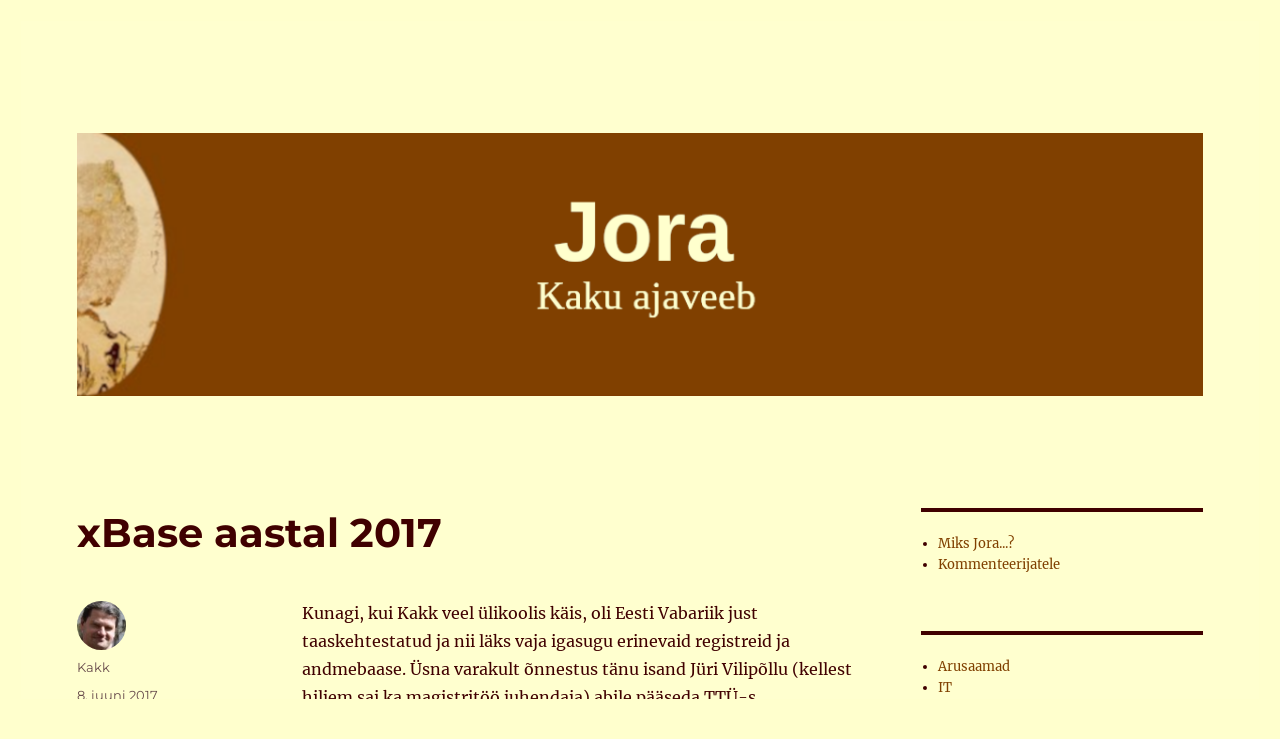

--- FILE ---
content_type: text/html; charset=UTF-8
request_url: https://jora.kakupesa.net/?p=5198
body_size: 71493
content:
<!DOCTYPE html>
<html lang="et" class="no-js">
<head>
	<meta charset="UTF-8">
	<meta name="viewport" content="width=device-width, initial-scale=1.0">
	<link rel="profile" href="https://gmpg.org/xfn/11">
		<script>
(function(html){html.className = html.className.replace(/\bno-js\b/,'js')})(document.documentElement);
//# sourceURL=twentysixteen_javascript_detection
</script>
<title>xBase aastal 2017 &#8211; Jora</title>
<meta name='robots' content='max-image-preview:large' />
<link rel="alternate" type="application/rss+xml" title="Jora &raquo; RSS" href="https://jora.kakupesa.net/?feed=rss2" />
<link rel="alternate" type="application/rss+xml" title="Jora &raquo; Kommentaaride RSS" href="https://jora.kakupesa.net/?feed=comments-rss2" />
<link rel="alternate" type="application/rss+xml" title="Jora &raquo; xBase aastal 2017 Kommentaaride RSS" href="https://jora.kakupesa.net/?feed=rss2&#038;p=5198" />
<link rel="alternate" title="oEmbed (JSON)" type="application/json+oembed" href="https://jora.kakupesa.net/index.php?rest_route=%2Foembed%2F1.0%2Fembed&#038;url=https%3A%2F%2Fjora.kakupesa.net%2F%3Fp%3D5198" />
<link rel="alternate" title="oEmbed (XML)" type="text/xml+oembed" href="https://jora.kakupesa.net/index.php?rest_route=%2Foembed%2F1.0%2Fembed&#038;url=https%3A%2F%2Fjora.kakupesa.net%2F%3Fp%3D5198&#038;format=xml" />
<style id='wp-img-auto-sizes-contain-inline-css'>
img:is([sizes=auto i],[sizes^="auto," i]){contain-intrinsic-size:3000px 1500px}
/*# sourceURL=wp-img-auto-sizes-contain-inline-css */
</style>
<style id='wp-emoji-styles-inline-css'>

	img.wp-smiley, img.emoji {
		display: inline !important;
		border: none !important;
		box-shadow: none !important;
		height: 1em !important;
		width: 1em !important;
		margin: 0 0.07em !important;
		vertical-align: -0.1em !important;
		background: none !important;
		padding: 0 !important;
	}
/*# sourceURL=wp-emoji-styles-inline-css */
</style>
<style id='wp-block-library-inline-css'>
:root{--wp-block-synced-color:#7a00df;--wp-block-synced-color--rgb:122,0,223;--wp-bound-block-color:var(--wp-block-synced-color);--wp-editor-canvas-background:#ddd;--wp-admin-theme-color:#007cba;--wp-admin-theme-color--rgb:0,124,186;--wp-admin-theme-color-darker-10:#006ba1;--wp-admin-theme-color-darker-10--rgb:0,107,160.5;--wp-admin-theme-color-darker-20:#005a87;--wp-admin-theme-color-darker-20--rgb:0,90,135;--wp-admin-border-width-focus:2px}@media (min-resolution:192dpi){:root{--wp-admin-border-width-focus:1.5px}}.wp-element-button{cursor:pointer}:root .has-very-light-gray-background-color{background-color:#eee}:root .has-very-dark-gray-background-color{background-color:#313131}:root .has-very-light-gray-color{color:#eee}:root .has-very-dark-gray-color{color:#313131}:root .has-vivid-green-cyan-to-vivid-cyan-blue-gradient-background{background:linear-gradient(135deg,#00d084,#0693e3)}:root .has-purple-crush-gradient-background{background:linear-gradient(135deg,#34e2e4,#4721fb 50%,#ab1dfe)}:root .has-hazy-dawn-gradient-background{background:linear-gradient(135deg,#faaca8,#dad0ec)}:root .has-subdued-olive-gradient-background{background:linear-gradient(135deg,#fafae1,#67a671)}:root .has-atomic-cream-gradient-background{background:linear-gradient(135deg,#fdd79a,#004a59)}:root .has-nightshade-gradient-background{background:linear-gradient(135deg,#330968,#31cdcf)}:root .has-midnight-gradient-background{background:linear-gradient(135deg,#020381,#2874fc)}:root{--wp--preset--font-size--normal:16px;--wp--preset--font-size--huge:42px}.has-regular-font-size{font-size:1em}.has-larger-font-size{font-size:2.625em}.has-normal-font-size{font-size:var(--wp--preset--font-size--normal)}.has-huge-font-size{font-size:var(--wp--preset--font-size--huge)}.has-text-align-center{text-align:center}.has-text-align-left{text-align:left}.has-text-align-right{text-align:right}.has-fit-text{white-space:nowrap!important}#end-resizable-editor-section{display:none}.aligncenter{clear:both}.items-justified-left{justify-content:flex-start}.items-justified-center{justify-content:center}.items-justified-right{justify-content:flex-end}.items-justified-space-between{justify-content:space-between}.screen-reader-text{border:0;clip-path:inset(50%);height:1px;margin:-1px;overflow:hidden;padding:0;position:absolute;width:1px;word-wrap:normal!important}.screen-reader-text:focus{background-color:#ddd;clip-path:none;color:#444;display:block;font-size:1em;height:auto;left:5px;line-height:normal;padding:15px 23px 14px;text-decoration:none;top:5px;width:auto;z-index:100000}html :where(.has-border-color){border-style:solid}html :where([style*=border-top-color]){border-top-style:solid}html :where([style*=border-right-color]){border-right-style:solid}html :where([style*=border-bottom-color]){border-bottom-style:solid}html :where([style*=border-left-color]){border-left-style:solid}html :where([style*=border-width]){border-style:solid}html :where([style*=border-top-width]){border-top-style:solid}html :where([style*=border-right-width]){border-right-style:solid}html :where([style*=border-bottom-width]){border-bottom-style:solid}html :where([style*=border-left-width]){border-left-style:solid}html :where(img[class*=wp-image-]){height:auto;max-width:100%}:where(figure){margin:0 0 1em}html :where(.is-position-sticky){--wp-admin--admin-bar--position-offset:var(--wp-admin--admin-bar--height,0px)}@media screen and (max-width:600px){html :where(.is-position-sticky){--wp-admin--admin-bar--position-offset:0px}}

/*# sourceURL=wp-block-library-inline-css */
</style><style id='wp-block-archives-inline-css'>
.wp-block-archives{box-sizing:border-box}.wp-block-archives-dropdown label{display:block}
/*# sourceURL=https://jora.kakupesa.net/wp-includes/blocks/archives/style.min.css */
</style>
<style id='wp-block-calendar-inline-css'>
.wp-block-calendar{text-align:center}.wp-block-calendar td,.wp-block-calendar th{border:1px solid;padding:.25em}.wp-block-calendar th{font-weight:400}.wp-block-calendar caption{background-color:inherit}.wp-block-calendar table{border-collapse:collapse;width:100%}.wp-block-calendar table.has-background th{background-color:inherit}.wp-block-calendar table.has-text-color th{color:inherit}.wp-block-calendar :where(table:not(.has-text-color)){color:#40464d}.wp-block-calendar :where(table:not(.has-text-color)) td,.wp-block-calendar :where(table:not(.has-text-color)) th{border-color:#ddd}:where(.wp-block-calendar table:not(.has-background) th){background:#ddd}
/*# sourceURL=https://jora.kakupesa.net/wp-includes/blocks/calendar/style.min.css */
</style>
<style id='wp-block-categories-inline-css'>
.wp-block-categories{box-sizing:border-box}.wp-block-categories.alignleft{margin-right:2em}.wp-block-categories.alignright{margin-left:2em}.wp-block-categories.wp-block-categories-dropdown.aligncenter{text-align:center}.wp-block-categories .wp-block-categories__label{display:block;width:100%}
/*# sourceURL=https://jora.kakupesa.net/wp-includes/blocks/categories/style.min.css */
</style>
<style id='wp-block-page-list-inline-css'>
.wp-block-navigation .wp-block-page-list{align-items:var(--navigation-layout-align,initial);background-color:inherit;display:flex;flex-direction:var(--navigation-layout-direction,initial);flex-wrap:var(--navigation-layout-wrap,wrap);justify-content:var(--navigation-layout-justify,initial)}.wp-block-navigation .wp-block-navigation-item{background-color:inherit}.wp-block-page-list{box-sizing:border-box}
/*# sourceURL=https://jora.kakupesa.net/wp-includes/blocks/page-list/style.min.css */
</style>
<style id='wp-block-search-inline-css'>
.wp-block-search__button{margin-left:10px;word-break:normal}.wp-block-search__button.has-icon{line-height:0}.wp-block-search__button svg{height:1.25em;min-height:24px;min-width:24px;width:1.25em;fill:currentColor;vertical-align:text-bottom}:where(.wp-block-search__button){border:1px solid #ccc;padding:6px 10px}.wp-block-search__inside-wrapper{display:flex;flex:auto;flex-wrap:nowrap;max-width:100%}.wp-block-search__label{width:100%}.wp-block-search.wp-block-search__button-only .wp-block-search__button{box-sizing:border-box;display:flex;flex-shrink:0;justify-content:center;margin-left:0;max-width:100%}.wp-block-search.wp-block-search__button-only .wp-block-search__inside-wrapper{min-width:0!important;transition-property:width}.wp-block-search.wp-block-search__button-only .wp-block-search__input{flex-basis:100%;transition-duration:.3s}.wp-block-search.wp-block-search__button-only.wp-block-search__searchfield-hidden,.wp-block-search.wp-block-search__button-only.wp-block-search__searchfield-hidden .wp-block-search__inside-wrapper{overflow:hidden}.wp-block-search.wp-block-search__button-only.wp-block-search__searchfield-hidden .wp-block-search__input{border-left-width:0!important;border-right-width:0!important;flex-basis:0;flex-grow:0;margin:0;min-width:0!important;padding-left:0!important;padding-right:0!important;width:0!important}:where(.wp-block-search__input){appearance:none;border:1px solid #949494;flex-grow:1;font-family:inherit;font-size:inherit;font-style:inherit;font-weight:inherit;letter-spacing:inherit;line-height:inherit;margin-left:0;margin-right:0;min-width:3rem;padding:8px;text-decoration:unset!important;text-transform:inherit}:where(.wp-block-search__button-inside .wp-block-search__inside-wrapper){background-color:#fff;border:1px solid #949494;box-sizing:border-box;padding:4px}:where(.wp-block-search__button-inside .wp-block-search__inside-wrapper) .wp-block-search__input{border:none;border-radius:0;padding:0 4px}:where(.wp-block-search__button-inside .wp-block-search__inside-wrapper) .wp-block-search__input:focus{outline:none}:where(.wp-block-search__button-inside .wp-block-search__inside-wrapper) :where(.wp-block-search__button){padding:4px 8px}.wp-block-search.aligncenter .wp-block-search__inside-wrapper{margin:auto}.wp-block[data-align=right] .wp-block-search.wp-block-search__button-only .wp-block-search__inside-wrapper{float:right}
/*# sourceURL=https://jora.kakupesa.net/wp-includes/blocks/search/style.min.css */
</style>
<style id='wp-block-search-theme-inline-css'>
.wp-block-search .wp-block-search__label{font-weight:700}.wp-block-search__button{border:1px solid #ccc;padding:.375em .625em}
/*# sourceURL=https://jora.kakupesa.net/wp-includes/blocks/search/theme.min.css */
</style>
<style id='wp-block-tag-cloud-inline-css'>
.wp-block-tag-cloud{box-sizing:border-box}.wp-block-tag-cloud.aligncenter{justify-content:center;text-align:center}.wp-block-tag-cloud a{display:inline-block;margin-right:5px}.wp-block-tag-cloud span{display:inline-block;margin-left:5px;text-decoration:none}:root :where(.wp-block-tag-cloud.is-style-outline){display:flex;flex-wrap:wrap;gap:1ch}:root :where(.wp-block-tag-cloud.is-style-outline a){border:1px solid;font-size:unset!important;margin-right:0;padding:1ch 2ch;text-decoration:none!important}
/*# sourceURL=https://jora.kakupesa.net/wp-includes/blocks/tag-cloud/style.min.css */
</style>
<style id='global-styles-inline-css'>
:root{--wp--preset--aspect-ratio--square: 1;--wp--preset--aspect-ratio--4-3: 4/3;--wp--preset--aspect-ratio--3-4: 3/4;--wp--preset--aspect-ratio--3-2: 3/2;--wp--preset--aspect-ratio--2-3: 2/3;--wp--preset--aspect-ratio--16-9: 16/9;--wp--preset--aspect-ratio--9-16: 9/16;--wp--preset--color--black: #000000;--wp--preset--color--cyan-bluish-gray: #abb8c3;--wp--preset--color--white: #fff;--wp--preset--color--pale-pink: #f78da7;--wp--preset--color--vivid-red: #cf2e2e;--wp--preset--color--luminous-vivid-orange: #ff6900;--wp--preset--color--luminous-vivid-amber: #fcb900;--wp--preset--color--light-green-cyan: #7bdcb5;--wp--preset--color--vivid-green-cyan: #00d084;--wp--preset--color--pale-cyan-blue: #8ed1fc;--wp--preset--color--vivid-cyan-blue: #0693e3;--wp--preset--color--vivid-purple: #9b51e0;--wp--preset--color--dark-gray: #1a1a1a;--wp--preset--color--medium-gray: #686868;--wp--preset--color--light-gray: #e5e5e5;--wp--preset--color--blue-gray: #4d545c;--wp--preset--color--bright-blue: #007acc;--wp--preset--color--light-blue: #9adffd;--wp--preset--color--dark-brown: #402b30;--wp--preset--color--medium-brown: #774e24;--wp--preset--color--dark-red: #640c1f;--wp--preset--color--bright-red: #ff675f;--wp--preset--color--yellow: #ffef8e;--wp--preset--gradient--vivid-cyan-blue-to-vivid-purple: linear-gradient(135deg,rgb(6,147,227) 0%,rgb(155,81,224) 100%);--wp--preset--gradient--light-green-cyan-to-vivid-green-cyan: linear-gradient(135deg,rgb(122,220,180) 0%,rgb(0,208,130) 100%);--wp--preset--gradient--luminous-vivid-amber-to-luminous-vivid-orange: linear-gradient(135deg,rgb(252,185,0) 0%,rgb(255,105,0) 100%);--wp--preset--gradient--luminous-vivid-orange-to-vivid-red: linear-gradient(135deg,rgb(255,105,0) 0%,rgb(207,46,46) 100%);--wp--preset--gradient--very-light-gray-to-cyan-bluish-gray: linear-gradient(135deg,rgb(238,238,238) 0%,rgb(169,184,195) 100%);--wp--preset--gradient--cool-to-warm-spectrum: linear-gradient(135deg,rgb(74,234,220) 0%,rgb(151,120,209) 20%,rgb(207,42,186) 40%,rgb(238,44,130) 60%,rgb(251,105,98) 80%,rgb(254,248,76) 100%);--wp--preset--gradient--blush-light-purple: linear-gradient(135deg,rgb(255,206,236) 0%,rgb(152,150,240) 100%);--wp--preset--gradient--blush-bordeaux: linear-gradient(135deg,rgb(254,205,165) 0%,rgb(254,45,45) 50%,rgb(107,0,62) 100%);--wp--preset--gradient--luminous-dusk: linear-gradient(135deg,rgb(255,203,112) 0%,rgb(199,81,192) 50%,rgb(65,88,208) 100%);--wp--preset--gradient--pale-ocean: linear-gradient(135deg,rgb(255,245,203) 0%,rgb(182,227,212) 50%,rgb(51,167,181) 100%);--wp--preset--gradient--electric-grass: linear-gradient(135deg,rgb(202,248,128) 0%,rgb(113,206,126) 100%);--wp--preset--gradient--midnight: linear-gradient(135deg,rgb(2,3,129) 0%,rgb(40,116,252) 100%);--wp--preset--font-size--small: 13px;--wp--preset--font-size--medium: 20px;--wp--preset--font-size--large: 36px;--wp--preset--font-size--x-large: 42px;--wp--preset--spacing--20: 0.44rem;--wp--preset--spacing--30: 0.67rem;--wp--preset--spacing--40: 1rem;--wp--preset--spacing--50: 1.5rem;--wp--preset--spacing--60: 2.25rem;--wp--preset--spacing--70: 3.38rem;--wp--preset--spacing--80: 5.06rem;--wp--preset--shadow--natural: 6px 6px 9px rgba(0, 0, 0, 0.2);--wp--preset--shadow--deep: 12px 12px 50px rgba(0, 0, 0, 0.4);--wp--preset--shadow--sharp: 6px 6px 0px rgba(0, 0, 0, 0.2);--wp--preset--shadow--outlined: 6px 6px 0px -3px rgb(255, 255, 255), 6px 6px rgb(0, 0, 0);--wp--preset--shadow--crisp: 6px 6px 0px rgb(0, 0, 0);}:where(.is-layout-flex){gap: 0.5em;}:where(.is-layout-grid){gap: 0.5em;}body .is-layout-flex{display: flex;}.is-layout-flex{flex-wrap: wrap;align-items: center;}.is-layout-flex > :is(*, div){margin: 0;}body .is-layout-grid{display: grid;}.is-layout-grid > :is(*, div){margin: 0;}:where(.wp-block-columns.is-layout-flex){gap: 2em;}:where(.wp-block-columns.is-layout-grid){gap: 2em;}:where(.wp-block-post-template.is-layout-flex){gap: 1.25em;}:where(.wp-block-post-template.is-layout-grid){gap: 1.25em;}.has-black-color{color: var(--wp--preset--color--black) !important;}.has-cyan-bluish-gray-color{color: var(--wp--preset--color--cyan-bluish-gray) !important;}.has-white-color{color: var(--wp--preset--color--white) !important;}.has-pale-pink-color{color: var(--wp--preset--color--pale-pink) !important;}.has-vivid-red-color{color: var(--wp--preset--color--vivid-red) !important;}.has-luminous-vivid-orange-color{color: var(--wp--preset--color--luminous-vivid-orange) !important;}.has-luminous-vivid-amber-color{color: var(--wp--preset--color--luminous-vivid-amber) !important;}.has-light-green-cyan-color{color: var(--wp--preset--color--light-green-cyan) !important;}.has-vivid-green-cyan-color{color: var(--wp--preset--color--vivid-green-cyan) !important;}.has-pale-cyan-blue-color{color: var(--wp--preset--color--pale-cyan-blue) !important;}.has-vivid-cyan-blue-color{color: var(--wp--preset--color--vivid-cyan-blue) !important;}.has-vivid-purple-color{color: var(--wp--preset--color--vivid-purple) !important;}.has-black-background-color{background-color: var(--wp--preset--color--black) !important;}.has-cyan-bluish-gray-background-color{background-color: var(--wp--preset--color--cyan-bluish-gray) !important;}.has-white-background-color{background-color: var(--wp--preset--color--white) !important;}.has-pale-pink-background-color{background-color: var(--wp--preset--color--pale-pink) !important;}.has-vivid-red-background-color{background-color: var(--wp--preset--color--vivid-red) !important;}.has-luminous-vivid-orange-background-color{background-color: var(--wp--preset--color--luminous-vivid-orange) !important;}.has-luminous-vivid-amber-background-color{background-color: var(--wp--preset--color--luminous-vivid-amber) !important;}.has-light-green-cyan-background-color{background-color: var(--wp--preset--color--light-green-cyan) !important;}.has-vivid-green-cyan-background-color{background-color: var(--wp--preset--color--vivid-green-cyan) !important;}.has-pale-cyan-blue-background-color{background-color: var(--wp--preset--color--pale-cyan-blue) !important;}.has-vivid-cyan-blue-background-color{background-color: var(--wp--preset--color--vivid-cyan-blue) !important;}.has-vivid-purple-background-color{background-color: var(--wp--preset--color--vivid-purple) !important;}.has-black-border-color{border-color: var(--wp--preset--color--black) !important;}.has-cyan-bluish-gray-border-color{border-color: var(--wp--preset--color--cyan-bluish-gray) !important;}.has-white-border-color{border-color: var(--wp--preset--color--white) !important;}.has-pale-pink-border-color{border-color: var(--wp--preset--color--pale-pink) !important;}.has-vivid-red-border-color{border-color: var(--wp--preset--color--vivid-red) !important;}.has-luminous-vivid-orange-border-color{border-color: var(--wp--preset--color--luminous-vivid-orange) !important;}.has-luminous-vivid-amber-border-color{border-color: var(--wp--preset--color--luminous-vivid-amber) !important;}.has-light-green-cyan-border-color{border-color: var(--wp--preset--color--light-green-cyan) !important;}.has-vivid-green-cyan-border-color{border-color: var(--wp--preset--color--vivid-green-cyan) !important;}.has-pale-cyan-blue-border-color{border-color: var(--wp--preset--color--pale-cyan-blue) !important;}.has-vivid-cyan-blue-border-color{border-color: var(--wp--preset--color--vivid-cyan-blue) !important;}.has-vivid-purple-border-color{border-color: var(--wp--preset--color--vivid-purple) !important;}.has-vivid-cyan-blue-to-vivid-purple-gradient-background{background: var(--wp--preset--gradient--vivid-cyan-blue-to-vivid-purple) !important;}.has-light-green-cyan-to-vivid-green-cyan-gradient-background{background: var(--wp--preset--gradient--light-green-cyan-to-vivid-green-cyan) !important;}.has-luminous-vivid-amber-to-luminous-vivid-orange-gradient-background{background: var(--wp--preset--gradient--luminous-vivid-amber-to-luminous-vivid-orange) !important;}.has-luminous-vivid-orange-to-vivid-red-gradient-background{background: var(--wp--preset--gradient--luminous-vivid-orange-to-vivid-red) !important;}.has-very-light-gray-to-cyan-bluish-gray-gradient-background{background: var(--wp--preset--gradient--very-light-gray-to-cyan-bluish-gray) !important;}.has-cool-to-warm-spectrum-gradient-background{background: var(--wp--preset--gradient--cool-to-warm-spectrum) !important;}.has-blush-light-purple-gradient-background{background: var(--wp--preset--gradient--blush-light-purple) !important;}.has-blush-bordeaux-gradient-background{background: var(--wp--preset--gradient--blush-bordeaux) !important;}.has-luminous-dusk-gradient-background{background: var(--wp--preset--gradient--luminous-dusk) !important;}.has-pale-ocean-gradient-background{background: var(--wp--preset--gradient--pale-ocean) !important;}.has-electric-grass-gradient-background{background: var(--wp--preset--gradient--electric-grass) !important;}.has-midnight-gradient-background{background: var(--wp--preset--gradient--midnight) !important;}.has-small-font-size{font-size: var(--wp--preset--font-size--small) !important;}.has-medium-font-size{font-size: var(--wp--preset--font-size--medium) !important;}.has-large-font-size{font-size: var(--wp--preset--font-size--large) !important;}.has-x-large-font-size{font-size: var(--wp--preset--font-size--x-large) !important;}
/*# sourceURL=global-styles-inline-css */
</style>

<style id='classic-theme-styles-inline-css'>
/*! This file is auto-generated */
.wp-block-button__link{color:#fff;background-color:#32373c;border-radius:9999px;box-shadow:none;text-decoration:none;padding:calc(.667em + 2px) calc(1.333em + 2px);font-size:1.125em}.wp-block-file__button{background:#32373c;color:#fff;text-decoration:none}
/*# sourceURL=/wp-includes/css/classic-themes.min.css */
</style>
<link rel='stylesheet' id='twentysixteen-fonts-css' href='https://jora.kakupesa.net/wp-content/themes/twentysixteen/fonts/merriweather-plus-montserrat-plus-inconsolata.css?ver=20230328' media='all' />
<link rel='stylesheet' id='genericons-css' href='https://jora.kakupesa.net/wp-content/themes/twentysixteen/genericons/genericons.css?ver=20251101' media='all' />
<link rel='stylesheet' id='twentysixteen-style-css' href='https://jora.kakupesa.net/wp-content/themes/twentysixteen/style.css?ver=20251202' media='all' />
<style id='twentysixteen-style-inline-css'>

		/* Custom Page Background Color */
		.site {
			background-color: #ffffcf;
		}

		mark,
		ins,
		button,
		button[disabled]:hover,
		button[disabled]:focus,
		input[type="button"],
		input[type="button"][disabled]:hover,
		input[type="button"][disabled]:focus,
		input[type="reset"],
		input[type="reset"][disabled]:hover,
		input[type="reset"][disabled]:focus,
		input[type="submit"],
		input[type="submit"][disabled]:hover,
		input[type="submit"][disabled]:focus,
		.menu-toggle.toggled-on,
		.menu-toggle.toggled-on:hover,
		.menu-toggle.toggled-on:focus,
		.pagination .prev,
		.pagination .next,
		.pagination .prev:hover,
		.pagination .prev:focus,
		.pagination .next:hover,
		.pagination .next:focus,
		.pagination .nav-links:before,
		.pagination .nav-links:after,
		.widget_calendar tbody a,
		.widget_calendar tbody a:hover,
		.widget_calendar tbody a:focus,
		.page-links a,
		.page-links a:hover,
		.page-links a:focus {
			color: #ffffcf;
		}

		@media screen and (min-width: 56.875em) {
			.main-navigation ul ul li {
				background-color: #ffffcf;
			}

			.main-navigation ul ul:after {
				border-top-color: #ffffcf;
				border-bottom-color: #ffffcf;
			}
		}
	

		/* Custom Link Color */
		.menu-toggle:hover,
		.menu-toggle:focus,
		a,
		.main-navigation a:hover,
		.main-navigation a:focus,
		.dropdown-toggle:hover,
		.dropdown-toggle:focus,
		.social-navigation a:hover:before,
		.social-navigation a:focus:before,
		.post-navigation a:hover .post-title,
		.post-navigation a:focus .post-title,
		.tagcloud a:hover,
		.tagcloud a:focus,
		.site-branding .site-title a:hover,
		.site-branding .site-title a:focus,
		.entry-title a:hover,
		.entry-title a:focus,
		.entry-footer a:hover,
		.entry-footer a:focus,
		.comment-metadata a:hover,
		.comment-metadata a:focus,
		.pingback .comment-edit-link:hover,
		.pingback .comment-edit-link:focus,
		.comment-reply-link,
		.comment-reply-link:hover,
		.comment-reply-link:focus,
		.required,
		.site-info a:hover,
		.site-info a:focus {
			color: #804000;
		}

		mark,
		ins,
		button:hover,
		button:focus,
		input[type="button"]:hover,
		input[type="button"]:focus,
		input[type="reset"]:hover,
		input[type="reset"]:focus,
		input[type="submit"]:hover,
		input[type="submit"]:focus,
		.pagination .prev:hover,
		.pagination .prev:focus,
		.pagination .next:hover,
		.pagination .next:focus,
		.widget_calendar tbody a,
		.page-links a:hover,
		.page-links a:focus {
			background-color: #804000;
		}

		input[type="date"]:focus,
		input[type="time"]:focus,
		input[type="datetime-local"]:focus,
		input[type="week"]:focus,
		input[type="month"]:focus,
		input[type="text"]:focus,
		input[type="email"]:focus,
		input[type="url"]:focus,
		input[type="password"]:focus,
		input[type="search"]:focus,
		input[type="tel"]:focus,
		input[type="number"]:focus,
		textarea:focus,
		.tagcloud a:hover,
		.tagcloud a:focus,
		.menu-toggle:hover,
		.menu-toggle:focus {
			border-color: #804000;
		}

		@media screen and (min-width: 56.875em) {
			.main-navigation li:hover > a,
			.main-navigation li.focus > a {
				color: #804000;
			}
		}
	

		/* Custom Main Text Color */
		body,
		blockquote cite,
		blockquote small,
		.main-navigation a,
		.menu-toggle,
		.dropdown-toggle,
		.social-navigation a,
		.post-navigation a,
		.pagination a:hover,
		.pagination a:focus,
		.widget-title a,
		.site-branding .site-title a,
		.entry-title a,
		.page-links > .page-links-title,
		.comment-author,
		.comment-reply-title small a:hover,
		.comment-reply-title small a:focus {
			color: #400000;
		}

		blockquote,
		.menu-toggle.toggled-on,
		.menu-toggle.toggled-on:hover,
		.menu-toggle.toggled-on:focus,
		.post-navigation,
		.post-navigation div + div,
		.pagination,
		.widget,
		.page-header,
		.page-links a,
		.comments-title,
		.comment-reply-title {
			border-color: #400000;
		}

		button,
		button[disabled]:hover,
		button[disabled]:focus,
		input[type="button"],
		input[type="button"][disabled]:hover,
		input[type="button"][disabled]:focus,
		input[type="reset"],
		input[type="reset"][disabled]:hover,
		input[type="reset"][disabled]:focus,
		input[type="submit"],
		input[type="submit"][disabled]:hover,
		input[type="submit"][disabled]:focus,
		.menu-toggle.toggled-on,
		.menu-toggle.toggled-on:hover,
		.menu-toggle.toggled-on:focus,
		.pagination:before,
		.pagination:after,
		.pagination .prev,
		.pagination .next,
		.page-links a {
			background-color: #400000;
		}

		/* Border Color */
		fieldset,
		pre,
		abbr,
		acronym,
		table,
		th,
		td,
		input[type="date"],
		input[type="time"],
		input[type="datetime-local"],
		input[type="week"],
		input[type="month"],
		input[type="text"],
		input[type="email"],
		input[type="url"],
		input[type="password"],
		input[type="search"],
		input[type="tel"],
		input[type="number"],
		textarea,
		.main-navigation li,
		.main-navigation .primary-menu,
		.menu-toggle,
		.dropdown-toggle:after,
		.social-navigation a,
		.image-navigation,
		.comment-navigation,
		.tagcloud a,
		.entry-content,
		.entry-summary,
		.page-links a,
		.page-links > span,
		.comment-list article,
		.comment-list .pingback,
		.comment-list .trackback,
		.comment-reply-link,
		.no-comments,
		.widecolumn .mu_register .mu_alert {
			border-color: rgba( 64, 0, 0, 0.2);
		}

		hr,
		code {
			background-color: rgba( 64, 0, 0, 0.2);
		}

		@media screen and (min-width: 56.875em) {
			.main-navigation ul ul,
			.main-navigation ul ul li {
				border-color: rgba( 64, 0, 0, 0.2);
			}

			.main-navigation ul ul:before {
				border-top-color: rgba( 64, 0, 0, 0.2);
				border-bottom-color: rgba( 64, 0, 0, 0.2);
			}
		}
	

		/* Custom Secondary Text Color */

		/**
		 * IE8 and earlier will drop any block with CSS3 selectors.
		 * Do not combine these styles with the next block.
		 */
		body:not(.search-results) .entry-summary {
			color: #684c4c;
		}

		blockquote,
		.post-password-form label,
		a:hover,
		a:focus,
		a:active,
		.post-navigation .meta-nav,
		.image-navigation,
		.comment-navigation,
		.widget_recent_entries .post-date,
		.widget_rss .rss-date,
		.widget_rss cite,
		.site-description,
		.author-bio,
		.entry-footer,
		.entry-footer a,
		.sticky-post,
		.taxonomy-description,
		.entry-caption,
		.comment-metadata,
		.pingback .edit-link,
		.comment-metadata a,
		.pingback .comment-edit-link,
		.comment-form label,
		.comment-notes,
		.comment-awaiting-moderation,
		.logged-in-as,
		.form-allowed-tags,
		.site-info,
		.site-info a,
		.wp-caption .wp-caption-text,
		.gallery-caption,
		.widecolumn label,
		.widecolumn .mu_register label {
			color: #684c4c;
		}

		.widget_calendar tbody a:hover,
		.widget_calendar tbody a:focus {
			background-color: #684c4c;
		}
	
/*# sourceURL=twentysixteen-style-inline-css */
</style>
<link rel='stylesheet' id='twentysixteen-block-style-css' href='https://jora.kakupesa.net/wp-content/themes/twentysixteen/css/blocks.css?ver=20240817' media='all' />
<script src="https://jora.kakupesa.net/wp-includes/js/jquery/jquery.min.js?ver=3.7.1" id="jquery-core-js"></script>
<script src="https://jora.kakupesa.net/wp-includes/js/jquery/jquery-migrate.min.js?ver=3.4.1" id="jquery-migrate-js"></script>
<script id="twentysixteen-script-js-extra">
var screenReaderText = {"expand":"laienda alammen\u00fc\u00fc","collapse":"koonda alammen\u00fc\u00fc"};
//# sourceURL=twentysixteen-script-js-extra
</script>
<script src="https://jora.kakupesa.net/wp-content/themes/twentysixteen/js/functions.js?ver=20230629" id="twentysixteen-script-js" defer data-wp-strategy="defer"></script>
<link rel="https://api.w.org/" href="https://jora.kakupesa.net/index.php?rest_route=/" /><link rel="alternate" title="JSON" type="application/json" href="https://jora.kakupesa.net/index.php?rest_route=/wp/v2/posts/5198" /><link rel="EditURI" type="application/rsd+xml" title="RSD" href="https://jora.kakupesa.net/xmlrpc.php?rsd" />
<link rel="canonical" href="https://jora.kakupesa.net/?p=5198" />
	<script type="text/javascript" language="javascript">
	var img = new Image();
	img.src = 'https://jora.kakupesa.net/wp-content/header-images/kubrickheader.jpg';
	</script>
	<style type="text/css">
	#header {
    background: url('https://jora.kakupesa.net/wp-content/header-images/kubrickheader.jpg') no-repeat;
    background-position: top center;    
	}
	</style>		<style type="text/css" id="twentysixteen-header-css">
		.site-branding {
			margin: 0 auto 0 0;
		}

		.site-branding .site-title,
		.site-description {
			clip-path: inset(50%);
			position: absolute;
		}
		</style>
		<style id="custom-background-css">
body.custom-background { background-color: #ffffcd; }
</style>
	</head>

<body data-rsssl=1 class="wp-singular post-template-default single single-post postid-5198 single-format-standard custom-background wp-embed-responsive wp-theme-twentysixteen">
<div id="page" class="site">
	<div class="site-inner">
		<a class="skip-link screen-reader-text" href="#content">
			Liigu sisu juurde		</a>

		<header id="masthead" class="site-header">
			<div class="site-header-main">
				<div class="site-branding">
											<p class="site-title"><a href="https://jora.kakupesa.net/" rel="home" >Jora</a></p>
												<p class="site-description">Kaku ajaveeb</p>
									</div><!-- .site-branding -->

							</div><!-- .site-header-main -->

											<div class="header-image">
					<a href="https://jora.kakupesa.net/" rel="home" >
						<img src="https://jora.kakupesa.net/wp-content/uploads/2022/12/cropped-jorauuspais-1.png" width="1200" height="280" alt="Jora" sizes="(max-width: 709px) 85vw, (max-width: 909px) 81vw, (max-width: 1362px) 88vw, 1200px" srcset="https://jora.kakupesa.net/wp-content/uploads/2022/12/cropped-jorauuspais-1.png 1200w, https://jora.kakupesa.net/wp-content/uploads/2022/12/cropped-jorauuspais-1-300x70.png 300w, https://jora.kakupesa.net/wp-content/uploads/2022/12/cropped-jorauuspais-1-1024x239.png 1024w, https://jora.kakupesa.net/wp-content/uploads/2022/12/cropped-jorauuspais-1-768x179.png 768w" decoding="async" fetchpriority="high" />					</a>
				</div><!-- .header-image -->
					</header><!-- .site-header -->

		<div id="content" class="site-content">

<div id="primary" class="content-area">
	<main id="main" class="site-main">
		
<article id="post-5198" class="post-5198 post type-post status-publish format-standard hentry category-it category-muljed category-tooasjad tag-ajalugu tag-andmebaasid tag-malestused tag-tarkvara tag-xbase">
	<header class="entry-header">
		<h1 class="entry-title">xBase aastal 2017</h1>	</header><!-- .entry-header -->

	
	
	<div class="entry-content">
		<p>Kunagi, kui Kakk veel ülikoolis käis, oli Eesti Vabariik just taaskehtestatud ja nii läks vaja igasugu erinevaid registreid ja andmebaase. Üsna varakult õnnestus tänu isand Jüri Vilipõllu (kellest hiljem sai ka magistritöö juhendaja) abile pääseda TTÜ-s personaalarvutite ligi (kui kaaskannatajad pidid veel SM-4 ja muude vene jubeduste peal higistama) ning ühes II korpuse Microbee-nimeliste masinate klassis esmakordselt torkida tollal uudset tarkvara nimega dBase II. Hiljem tulid dBase III+, Foxbase+, Clipper, Paradox, FoxPro (paraku ostis viimaks va MS Foxi ära ja edasi läks juba selle firma jaoks tavapärast teed).</p>
<p>Aga peamiselt Foxbase+-iga sai 90-ndate algul valmis häkerdatud Eesti Invaregister (oli tollal sihuke andmekogu) ning ka Tallinna mitmes sotsiaalabiametis kasutatud samalaadne süsteem. Mõnda aega sai kooli kõrvalt päris korralik poolproff oldud &#8211; õnneks jäi olemata paljude teiste eakaaslaste probleem kooli lõpetamisega.</p>
<p>Millalgi hiljuti sai nostalgialaksuna uuritud, kas tänapäeval veel mõne xBase-i (nagu neid eespoolnimetatuid üldiselt üheskoos tunti) käima ka saab &#8211; eriti Linuxil. Otsest mugavat varianti ei leidnud, küll aga võiks edaspidi vabama hetke tekkides torkida näiteks Harbouri. Üks sedalaadi asjade koondleht on <a href="http://linuxfinances.info/info/xbase.html">siin</a>, guugeldades leiab üht-teist veel.</p>
<p>(Muide, isegi va Turbo Pascal, mida me koolis väänasime, on <a href="http://progopedia.com/version/turbo-pascal-5.5/">versioonis 5.5 ajaloolise artifaktina saadaval</a>.)</p>
	</div><!-- .entry-content -->

	<footer class="entry-footer">
		<span class="byline"><img alt='' src='https://secure.gravatar.com/avatar/e2cf91f114d17321fe865816db500de8179e3f4b3e083c22d8a642006978249a?s=49&#038;d=mm&#038;r=g' srcset='https://secure.gravatar.com/avatar/e2cf91f114d17321fe865816db500de8179e3f4b3e083c22d8a642006978249a?s=98&#038;d=mm&#038;r=g 2x' class='avatar avatar-49 photo' height='49' width='49' decoding='async'/><span class="screen-reader-text">Autor </span><span class="author vcard"><a class="url fn n" href="https://jora.kakupesa.net/?author=2">Kakk</a></span></span><span class="posted-on"><span class="screen-reader-text">Postitatud </span><a href="https://jora.kakupesa.net/?p=5198" rel="bookmark"><time class="entry-date published updated" datetime="2017-06-08T21:43:33+03:00">8. juuni 2017</time></a></span><span class="cat-links"><span class="screen-reader-text">Rubriigid </span><a href="https://jora.kakupesa.net/?cat=4" rel="category">IT</a>,<a href="https://jora.kakupesa.net/?cat=98" rel="category">Muljed</a>,<a href="https://jora.kakupesa.net/?cat=97" rel="category">Tööasjad</a></span><span class="tags-links"><span class="screen-reader-text">Sildid </span><a href="https://jora.kakupesa.net/?tag=ajalugu" rel="tag">ajalugu</a>,<a href="https://jora.kakupesa.net/?tag=andmebaasid" rel="tag">andmebaasid</a>,<a href="https://jora.kakupesa.net/?tag=malestused" rel="tag">mälestused</a>,<a href="https://jora.kakupesa.net/?tag=tarkvara" rel="tag">tarkvara</a>,<a href="https://jora.kakupesa.net/?tag=xbase" rel="tag">xBase</a></span>			</footer><!-- .entry-footer -->
</article><!-- #post-5198 -->

<div id="comments" class="comments-area">

			<h2 class="comments-title">
			Üks mõte &ldquo;xBase aastal 2017&rdquo; kohta		</h2>

		
		<ol class="comment-list">
					<li id="comment-14330" class="comment even thread-even depth-1">
			<article id="div-comment-14330" class="comment-body">
				<footer class="comment-meta">
					<div class="comment-author vcard">
						<img alt='' src='https://secure.gravatar.com/avatar/2c7ca6a0be992ef83ea26d3624f0ecf59560be5e086406d06373354062457619?s=42&#038;d=mm&#038;r=g' srcset='https://secure.gravatar.com/avatar/2c7ca6a0be992ef83ea26d3624f0ecf59560be5e086406d06373354062457619?s=84&#038;d=mm&#038;r=g 2x' class='avatar avatar-42 photo' height='42' width='42' decoding='async'/>						<b class="fn"><a href="https://github.com/vaba" class="url" rel="ugc external nofollow">vaba</a></b> <span class="says">ütleb:</span>					</div><!-- .comment-author -->

					<div class="comment-metadata">
						<a href="https://jora.kakupesa.net/?p=5198#comment-14330"><time datetime="2017-06-18T11:07:01+03:00">18. juuni 2017, 11:07</time></a>					</div><!-- .comment-metadata -->

									</footer><!-- .comment-meta -->

				<div class="comment-content">
					<p>Aastal 2017 töötab veel ka Windows XP:<br />
<a href="https://github.com/vaba/windows-xp-retro" rel="nofollow ugc">https://github.com/vaba/windows-xp-retro</a></p>
				</div><!-- .comment-content -->

							</article><!-- .comment-body -->
		</li><!-- #comment-## -->
		</ol><!-- .comment-list -->

		
	
		<p class="no-comments">Kommenteerimine on suletud</p>
	
	
</div><!-- .comments-area -->

	<nav class="navigation post-navigation" aria-label="Postitused">
		<h2 class="screen-reader-text">Navigeerimine</h2>
		<div class="nav-links"><div class="nav-previous"><a href="https://jora.kakupesa.net/?p=5194" rel="prev"><span class="meta-nav" aria-hidden="true">Eelmine</span> <span class="screen-reader-text">Eelmine postitus:</span> <span class="post-title">Tänase päeva puhul</span></a></div><div class="nav-next"><a href="https://jora.kakupesa.net/?p=5202" rel="next"><span class="meta-nav" aria-hidden="true">Järgmine</span> <span class="screen-reader-text">Järgmine postitus:</span> <span class="post-title">Kevadsemestri bilanss</span></a></div></div>
	</nav>
	</main><!-- .site-main -->

	
</div><!-- .content-area -->


	<aside id="secondary" class="sidebar widget-area">
		<section id="block-6" class="widget widget_block"><ul class="wp-block-page-list"><li class="wp-block-pages-list__item"><a class="wp-block-pages-list__item__link" href="https://jora.kakupesa.net/?page_id=28">Miks Jora...?</a></li><li class="wp-block-pages-list__item"><a class="wp-block-pages-list__item__link" href="https://jora.kakupesa.net/?page_id=272">Kommenteerijatele</a></li></ul></section><section id="block-8" class="widget widget_block widget_categories"><ul class="wp-block-categories-list wp-block-categories">	<li class="cat-item cat-item-6"><a href="https://jora.kakupesa.net/?cat=6">Arusaamad</a>
</li>
	<li class="cat-item cat-item-4"><a href="https://jora.kakupesa.net/?cat=4">IT</a>
</li>
	<li class="cat-item cat-item-104"><a href="https://jora.kakupesa.net/?cat=104">Kirik</a>
</li>
	<li class="cat-item cat-item-9"><a href="https://jora.kakupesa.net/?cat=9">Kreisid killud</a>
</li>
	<li class="cat-item cat-item-98"><a href="https://jora.kakupesa.net/?cat=98">Muljed</a>
</li>
	<li class="cat-item cat-item-97"><a href="https://jora.kakupesa.net/?cat=97">Tööasjad</a>
</li>
	<li class="cat-item cat-item-7"><a href="https://jora.kakupesa.net/?cat=7">Varia</a>
</li>
	<li class="cat-item cat-item-5"><a href="https://jora.kakupesa.net/?cat=5">Võitluskunstid</a>
</li>
</ul></section><section id="block-2" class="widget widget_block widget_tag_cloud"><p class="wp-block-tag-cloud"><a href="https://jora.kakupesa.net/?tag=budo" class="tag-cloud-link tag-link-26 tag-link-position-1" style="font-size: 12.712871287129pt;" aria-label="budo (87 elementi)">budo</a>
<a href="https://jora.kakupesa.net/?tag=eesti" class="tag-cloud-link tag-link-103 tag-link-position-2" style="font-size: 22pt;" aria-label="Eesti (411 elementi)">Eesti</a>
<a href="https://jora.kakupesa.net/?tag=eik" class="tag-cloud-link tag-link-41 tag-link-position-3" style="font-size: 14.792079207921pt;" aria-label="EIK (122 elementi)">EIK</a>
<a href="https://jora.kakupesa.net/?tag=film" class="tag-cloud-link tag-link-25 tag-link-position-4" style="font-size: 11.465346534653pt;" aria-label="film (70 elementi)">film</a>
<a href="https://jora.kakupesa.net/?tag=foto" class="tag-cloud-link tag-link-52 tag-link-position-5" style="font-size: 12.435643564356pt;" aria-label="foto (82 elementi)">foto</a>
<a href="https://jora.kakupesa.net/?tag=haridus" class="tag-cloud-link tag-link-61 tag-link-position-6" style="font-size: 11.881188118812pt;" aria-label="haridus (74 elementi)">haridus</a>
<a href="https://jora.kakupesa.net/?tag=huh" class="tag-cloud-link tag-link-123 tag-link-position-7" style="font-size: 20.613861386139pt;" aria-label="huh? (324 elementi)">huh?</a>
<a href="https://jora.kakupesa.net/?tag=huumor" class="tag-cloud-link tag-link-99 tag-link-position-8" style="font-size: 17.287128712871pt;" aria-label="huumor (185 elementi)">huumor</a>
<a href="https://jora.kakupesa.net/?tag=internet" class="tag-cloud-link tag-link-50 tag-link-position-9" style="font-size: 13.960396039604pt;" aria-label="Internet (106 elementi)">Internet</a>
<a href="https://jora.kakupesa.net/?tag=itspea" class="tag-cloud-link tag-link-272 tag-link-position-10" style="font-size: 12.158415841584pt;" aria-label="ITSPEA (78 elementi)">ITSPEA</a>
<a href="https://jora.kakupesa.net/?tag=jee" class="tag-cloud-link tag-link-120 tag-link-position-11" style="font-size: 21.584158415842pt;" aria-label="jee! (378 elementi)">jee!</a>
<a href="https://jora.kakupesa.net/?tag=juura" class="tag-cloud-link tag-link-49 tag-link-position-12" style="font-size: 13.405940594059pt;" aria-label="juura (96 elementi)">juura</a>
<a href="https://jora.kakupesa.net/?tag=kakupesa" class="tag-cloud-link tag-link-366 tag-link-position-13" style="font-size: 9.5247524752475pt;" aria-label="Kakupesa (50 elementi)">Kakupesa</a>
<a href="https://jora.kakupesa.net/?tag=keel" class="tag-cloud-link tag-link-53 tag-link-position-14" style="font-size: 12.712871287129pt;" aria-label="keel (87 elementi)">keel</a>
<a href="https://jora.kakupesa.net/?tag=kristlus" class="tag-cloud-link tag-link-22 tag-link-position-15" style="font-size: 10.217821782178pt;" aria-label="kristlus (57 elementi)">kristlus</a>
<a href="https://jora.kakupesa.net/?tag=laagrid" class="tag-cloud-link tag-link-39 tag-link-position-16" style="font-size: 8.5544554455446pt;" aria-label="laagrid (43 elementi)">laagrid</a>
<a href="https://jora.kakupesa.net/?tag=linux" class="tag-cloud-link tag-link-36 tag-link-position-17" style="font-size: 14.376237623762pt;" aria-label="Linux (114 elementi)">Linux</a>
<a href="https://jora.kakupesa.net/?tag=lugemist" class="tag-cloud-link tag-link-42 tag-link-position-18" style="font-size: 12.29702970297pt;" aria-label="lugemist (81 elementi)">lugemist</a>
<a href="https://jora.kakupesa.net/?tag=meedia" class="tag-cloud-link tag-link-72 tag-link-position-19" style="font-size: 19.50495049505pt;" aria-label="meedia (268 elementi)">meedia</a>
<a href="https://jora.kakupesa.net/?tag=microsoft" class="tag-cloud-link tag-link-35 tag-link-position-20" style="font-size: 11.188118811881pt;" aria-label="Microsoft (66 elementi)">Microsoft</a>
<a href="https://jora.kakupesa.net/?tag=musa" class="tag-cloud-link tag-link-44 tag-link-position-21" style="font-size: 20.475247524752pt;" aria-label="musa (315 elementi)">musa</a>
<a href="https://jora.kakupesa.net/?tag=malestused" class="tag-cloud-link tag-link-117 tag-link-position-22" style="font-size: 8.4158415841584pt;" aria-label="mälestused (42 elementi)">mälestused</a>
<a href="https://jora.kakupesa.net/?tag=motted" class="tag-cloud-link tag-link-105 tag-link-position-23" style="font-size: 18.950495049505pt;" aria-label="mõtted (247 elementi)">mõtted</a>
<a href="https://jora.kakupesa.net/?tag=nam-nam" class="tag-cloud-link tag-link-60 tag-link-position-24" style="font-size: 12.851485148515pt;" aria-label="näm-näm (88 elementi)">näm-näm</a>
<a href="https://jora.kakupesa.net/?tag=poleemika" class="tag-cloud-link tag-link-23 tag-link-position-25" style="font-size: 19.782178217822pt;" aria-label="poleemika (280 elementi)">poleemika</a>
<a href="https://jora.kakupesa.net/?tag=poliitika" class="tag-cloud-link tag-link-47 tag-link-position-26" style="font-size: 19.782178217822pt;" aria-label="poliitika (279 elementi)">poliitika</a>
<a href="https://jora.kakupesa.net/?tag=puuetega-inimesed" class="tag-cloud-link tag-link-30 tag-link-position-27" style="font-size: 9.6633663366337pt;" aria-label="puuetega inimesed (52 elementi)">puuetega inimesed</a>
<a href="https://jora.kakupesa.net/?tag=patid" class="tag-cloud-link tag-link-108 tag-link-position-28" style="font-size: 10.910891089109pt;" aria-label="pätid (64 elementi)">pätid</a>
<a href="https://jora.kakupesa.net/?tag=reisikirjad" class="tag-cloud-link tag-link-8 tag-link-position-29" style="font-size: 12.712871287129pt;" aria-label="reisikirjad (86 elementi)">reisikirjad</a>
<a href="https://jora.kakupesa.net/?tag=riistvara" class="tag-cloud-link tag-link-57 tag-link-position-30" style="font-size: 9.3861386138614pt;" aria-label="riistvara (49 elementi)">riistvara</a>
<a href="https://jora.kakupesa.net/?tag=sobrad" class="tag-cloud-link tag-link-368 tag-link-position-31" style="font-size: 11.188118811881pt;" aria-label="Sõbrad (67 elementi)">Sõbrad</a>
<a href="https://jora.kakupesa.net/?tag=surr" class="tag-cloud-link tag-link-20 tag-link-position-32" style="font-size: 19.089108910891pt;" aria-label="sürr (248 elementi)">sürr</a>
<a href="https://jora.kakupesa.net/?tag=tarkvara" class="tag-cloud-link tag-link-62 tag-link-position-33" style="font-size: 14.09900990099pt;" aria-label="tarkvara (108 elementi)">tarkvara</a>
<a href="https://jora.kakupesa.net/?tag=tlu" class="tag-cloud-link tag-link-38 tag-link-position-34" style="font-size: 12.019801980198pt;" aria-label="TLÜ (77 elementi)">TLÜ</a>
<a href="https://jora.kakupesa.net/?tag=tsikkel" class="tag-cloud-link tag-link-118 tag-link-position-35" style="font-size: 8pt;" aria-label="tsikkel (39 elementi)">tsikkel</a>
<a href="https://jora.kakupesa.net/?tag=ttu" class="tag-cloud-link tag-link-128 tag-link-position-36" style="font-size: 10.910891089109pt;" aria-label="TTÜ (64 elementi)">TTÜ</a>
<a href="https://jora.kakupesa.net/?tag=ttu-itk" class="tag-cloud-link tag-link-417 tag-link-position-37" style="font-size: 11.188118811881pt;" aria-label="TTÜ ITK (67 elementi)">TTÜ ITK</a>
<a href="https://jora.kakupesa.net/?tag=turvalisus" class="tag-cloud-link tag-link-51 tag-link-position-38" style="font-size: 10.49504950495pt;" aria-label="turvalisus (59 elementi)">turvalisus</a>
<a href="https://jora.kakupesa.net/?tag=tv" class="tag-cloud-link tag-link-133 tag-link-position-39" style="font-size: 9.6633663366337pt;" aria-label="TV (51 elementi)">TV</a>
<a href="https://jora.kakupesa.net/?tag=urin" class="tag-cloud-link tag-link-32 tag-link-position-40" style="font-size: 16.594059405941pt;" aria-label="urin (165 elementi)">urin</a>
<a href="https://jora.kakupesa.net/?tag=vaba-tarkvara" class="tag-cloud-link tag-link-37 tag-link-position-41" style="font-size: 8pt;" aria-label="vaba tarkvara (39 elementi)">vaba tarkvara</a>
<a href="https://jora.kakupesa.net/?tag=video" class="tag-cloud-link tag-link-112 tag-link-position-42" style="font-size: 12.158415841584pt;" aria-label="video (79 elementi)">video</a>
<a href="https://jora.kakupesa.net/?tag=ambrid" class="tag-cloud-link tag-link-43 tag-link-position-43" style="font-size: 18.534653465347pt;" aria-label="ämbrid (226 elementi)">ämbrid</a>
<a href="https://jora.kakupesa.net/?tag=oppetoo" class="tag-cloud-link tag-link-121 tag-link-position-44" style="font-size: 12.29702970297pt;" aria-label="õppetöö (81 elementi)">õppetöö</a>
<a href="https://jora.kakupesa.net/?tag=uritused" class="tag-cloud-link tag-link-113 tag-link-position-45" style="font-size: 14.930693069307pt;" aria-label="üritused (126 elementi)">üritused</a></p></section><section id="block-11" class="widget widget_block widget_calendar"><div class="wp-block-calendar"><table id="wp-calendar" class="wp-calendar-table">
	<caption>jaanuar 2026</caption>
	<thead>
	<tr>
		<th scope="col" aria-label="Esmaspäev">E</th>
		<th scope="col" aria-label="Teisipäev">T</th>
		<th scope="col" aria-label="Kolmapäev">K</th>
		<th scope="col" aria-label="Neljapäev">N</th>
		<th scope="col" aria-label="Reede">R</th>
		<th scope="col" aria-label="Laupäev">L</th>
		<th scope="col" aria-label="Pühapäev">P</th>
	</tr>
	</thead>
	<tbody>
	<tr>
		<td colspan="3" class="pad">&nbsp;</td><td>1</td><td>2</td><td>3</td><td>4</td>
	</tr>
	<tr>
		<td>5</td><td>6</td><td>7</td><td>8</td><td>9</td><td>10</td><td>11</td>
	</tr>
	<tr>
		<td><a href="https://jora.kakupesa.net/?m=20260112" aria-label="12. January 2026 avaldatud postitused">12</a></td><td><a href="https://jora.kakupesa.net/?m=20260113" aria-label="13. January 2026 avaldatud postitused">13</a></td><td id="today">14</td><td>15</td><td>16</td><td>17</td><td>18</td>
	</tr>
	<tr>
		<td>19</td><td>20</td><td>21</td><td>22</td><td>23</td><td>24</td><td>25</td>
	</tr>
	<tr>
		<td>26</td><td>27</td><td>28</td><td>29</td><td>30</td><td>31</td>
		<td class="pad" colspan="1">&nbsp;</td>
	</tr>
	</tbody>
	</table><nav aria-label="Eelmised ja järgmised kuud" class="wp-calendar-nav">
		<span class="wp-calendar-nav-prev"><a href="https://jora.kakupesa.net/?m=202512">&laquo; dets.</a></span>
		<span class="pad">&nbsp;</span>
		<span class="wp-calendar-nav-next">&nbsp;</span>
	</nav></div></section><section id="block-12" class="widget widget_block widget_search"><form role="search" method="get" action="https://jora.kakupesa.net/" class="wp-block-search__button-outside wp-block-search__text-button wp-block-search"    ><label class="wp-block-search__label" for="wp-block-search__input-1" >Otsi</label><div class="wp-block-search__inside-wrapper" ><input class="wp-block-search__input" id="wp-block-search__input-1" placeholder="" value="" type="search" name="s" required /><button aria-label="Otsi" class="wp-block-search__button wp-element-button" type="submit" >Otsi</button></div></form></section><section id="block-14" class="widget widget_block widget_archive"><ul class="wp-block-archives-list wp-block-archives">	<li><a href='https://jora.kakupesa.net/?m=202601'>jaanuar 2026</a></li>
	<li><a href='https://jora.kakupesa.net/?m=202512'>detsember 2025</a></li>
	<li><a href='https://jora.kakupesa.net/?m=202511'>november 2025</a></li>
	<li><a href='https://jora.kakupesa.net/?m=202508'>august 2025</a></li>
	<li><a href='https://jora.kakupesa.net/?m=202507'>juuli 2025</a></li>
	<li><a href='https://jora.kakupesa.net/?m=202506'>juuni 2025</a></li>
	<li><a href='https://jora.kakupesa.net/?m=202505'>mai 2025</a></li>
	<li><a href='https://jora.kakupesa.net/?m=202504'>aprill 2025</a></li>
	<li><a href='https://jora.kakupesa.net/?m=202503'>märts 2025</a></li>
	<li><a href='https://jora.kakupesa.net/?m=202502'>veebruar 2025</a></li>
	<li><a href='https://jora.kakupesa.net/?m=202501'>jaanuar 2025</a></li>
	<li><a href='https://jora.kakupesa.net/?m=202412'>detsember 2024</a></li>
	<li><a href='https://jora.kakupesa.net/?m=202411'>november 2024</a></li>
	<li><a href='https://jora.kakupesa.net/?m=202410'>oktoober 2024</a></li>
	<li><a href='https://jora.kakupesa.net/?m=202409'>september 2024</a></li>
	<li><a href='https://jora.kakupesa.net/?m=202408'>august 2024</a></li>
	<li><a href='https://jora.kakupesa.net/?m=202407'>juuli 2024</a></li>
	<li><a href='https://jora.kakupesa.net/?m=202406'>juuni 2024</a></li>
	<li><a href='https://jora.kakupesa.net/?m=202405'>mai 2024</a></li>
	<li><a href='https://jora.kakupesa.net/?m=202404'>aprill 2024</a></li>
	<li><a href='https://jora.kakupesa.net/?m=202403'>märts 2024</a></li>
	<li><a href='https://jora.kakupesa.net/?m=202402'>veebruar 2024</a></li>
	<li><a href='https://jora.kakupesa.net/?m=202401'>jaanuar 2024</a></li>
	<li><a href='https://jora.kakupesa.net/?m=202312'>detsember 2023</a></li>
	<li><a href='https://jora.kakupesa.net/?m=202311'>november 2023</a></li>
	<li><a href='https://jora.kakupesa.net/?m=202310'>oktoober 2023</a></li>
	<li><a href='https://jora.kakupesa.net/?m=202309'>september 2023</a></li>
	<li><a href='https://jora.kakupesa.net/?m=202308'>august 2023</a></li>
	<li><a href='https://jora.kakupesa.net/?m=202307'>juuli 2023</a></li>
	<li><a href='https://jora.kakupesa.net/?m=202306'>juuni 2023</a></li>
	<li><a href='https://jora.kakupesa.net/?m=202305'>mai 2023</a></li>
	<li><a href='https://jora.kakupesa.net/?m=202304'>aprill 2023</a></li>
	<li><a href='https://jora.kakupesa.net/?m=202303'>märts 2023</a></li>
	<li><a href='https://jora.kakupesa.net/?m=202302'>veebruar 2023</a></li>
	<li><a href='https://jora.kakupesa.net/?m=202301'>jaanuar 2023</a></li>
	<li><a href='https://jora.kakupesa.net/?m=202212'>detsember 2022</a></li>
	<li><a href='https://jora.kakupesa.net/?m=202211'>november 2022</a></li>
	<li><a href='https://jora.kakupesa.net/?m=202210'>oktoober 2022</a></li>
	<li><a href='https://jora.kakupesa.net/?m=202209'>september 2022</a></li>
	<li><a href='https://jora.kakupesa.net/?m=202208'>august 2022</a></li>
	<li><a href='https://jora.kakupesa.net/?m=202207'>juuli 2022</a></li>
	<li><a href='https://jora.kakupesa.net/?m=202206'>juuni 2022</a></li>
	<li><a href='https://jora.kakupesa.net/?m=202205'>mai 2022</a></li>
	<li><a href='https://jora.kakupesa.net/?m=202204'>aprill 2022</a></li>
	<li><a href='https://jora.kakupesa.net/?m=202203'>märts 2022</a></li>
	<li><a href='https://jora.kakupesa.net/?m=202202'>veebruar 2022</a></li>
	<li><a href='https://jora.kakupesa.net/?m=202201'>jaanuar 2022</a></li>
	<li><a href='https://jora.kakupesa.net/?m=202112'>detsember 2021</a></li>
	<li><a href='https://jora.kakupesa.net/?m=202111'>november 2021</a></li>
	<li><a href='https://jora.kakupesa.net/?m=202110'>oktoober 2021</a></li>
	<li><a href='https://jora.kakupesa.net/?m=202109'>september 2021</a></li>
	<li><a href='https://jora.kakupesa.net/?m=202108'>august 2021</a></li>
	<li><a href='https://jora.kakupesa.net/?m=202107'>juuli 2021</a></li>
	<li><a href='https://jora.kakupesa.net/?m=202106'>juuni 2021</a></li>
	<li><a href='https://jora.kakupesa.net/?m=202105'>mai 2021</a></li>
	<li><a href='https://jora.kakupesa.net/?m=202104'>aprill 2021</a></li>
	<li><a href='https://jora.kakupesa.net/?m=202103'>märts 2021</a></li>
	<li><a href='https://jora.kakupesa.net/?m=202102'>veebruar 2021</a></li>
	<li><a href='https://jora.kakupesa.net/?m=202101'>jaanuar 2021</a></li>
	<li><a href='https://jora.kakupesa.net/?m=202012'>detsember 2020</a></li>
	<li><a href='https://jora.kakupesa.net/?m=202011'>november 2020</a></li>
	<li><a href='https://jora.kakupesa.net/?m=202010'>oktoober 2020</a></li>
	<li><a href='https://jora.kakupesa.net/?m=202009'>september 2020</a></li>
	<li><a href='https://jora.kakupesa.net/?m=202008'>august 2020</a></li>
	<li><a href='https://jora.kakupesa.net/?m=202007'>juuli 2020</a></li>
	<li><a href='https://jora.kakupesa.net/?m=202006'>juuni 2020</a></li>
	<li><a href='https://jora.kakupesa.net/?m=202005'>mai 2020</a></li>
	<li><a href='https://jora.kakupesa.net/?m=202004'>aprill 2020</a></li>
	<li><a href='https://jora.kakupesa.net/?m=202003'>märts 2020</a></li>
	<li><a href='https://jora.kakupesa.net/?m=202002'>veebruar 2020</a></li>
	<li><a href='https://jora.kakupesa.net/?m=202001'>jaanuar 2020</a></li>
	<li><a href='https://jora.kakupesa.net/?m=201912'>detsember 2019</a></li>
	<li><a href='https://jora.kakupesa.net/?m=201911'>november 2019</a></li>
	<li><a href='https://jora.kakupesa.net/?m=201910'>oktoober 2019</a></li>
	<li><a href='https://jora.kakupesa.net/?m=201909'>september 2019</a></li>
	<li><a href='https://jora.kakupesa.net/?m=201908'>august 2019</a></li>
	<li><a href='https://jora.kakupesa.net/?m=201907'>juuli 2019</a></li>
	<li><a href='https://jora.kakupesa.net/?m=201906'>juuni 2019</a></li>
	<li><a href='https://jora.kakupesa.net/?m=201905'>mai 2019</a></li>
	<li><a href='https://jora.kakupesa.net/?m=201904'>aprill 2019</a></li>
	<li><a href='https://jora.kakupesa.net/?m=201903'>märts 2019</a></li>
	<li><a href='https://jora.kakupesa.net/?m=201902'>veebruar 2019</a></li>
	<li><a href='https://jora.kakupesa.net/?m=201901'>jaanuar 2019</a></li>
	<li><a href='https://jora.kakupesa.net/?m=201812'>detsember 2018</a></li>
	<li><a href='https://jora.kakupesa.net/?m=201811'>november 2018</a></li>
	<li><a href='https://jora.kakupesa.net/?m=201810'>oktoober 2018</a></li>
	<li><a href='https://jora.kakupesa.net/?m=201807'>juuli 2018</a></li>
	<li><a href='https://jora.kakupesa.net/?m=201806'>juuni 2018</a></li>
	<li><a href='https://jora.kakupesa.net/?m=201805'>mai 2018</a></li>
	<li><a href='https://jora.kakupesa.net/?m=201804'>aprill 2018</a></li>
	<li><a href='https://jora.kakupesa.net/?m=201803'>märts 2018</a></li>
	<li><a href='https://jora.kakupesa.net/?m=201802'>veebruar 2018</a></li>
	<li><a href='https://jora.kakupesa.net/?m=201801'>jaanuar 2018</a></li>
	<li><a href='https://jora.kakupesa.net/?m=201712'>detsember 2017</a></li>
	<li><a href='https://jora.kakupesa.net/?m=201711'>november 2017</a></li>
	<li><a href='https://jora.kakupesa.net/?m=201710'>oktoober 2017</a></li>
	<li><a href='https://jora.kakupesa.net/?m=201709'>september 2017</a></li>
	<li><a href='https://jora.kakupesa.net/?m=201708'>august 2017</a></li>
	<li><a href='https://jora.kakupesa.net/?m=201707'>juuli 2017</a></li>
	<li><a href='https://jora.kakupesa.net/?m=201706'>juuni 2017</a></li>
	<li><a href='https://jora.kakupesa.net/?m=201705'>mai 2017</a></li>
	<li><a href='https://jora.kakupesa.net/?m=201704'>aprill 2017</a></li>
	<li><a href='https://jora.kakupesa.net/?m=201703'>märts 2017</a></li>
	<li><a href='https://jora.kakupesa.net/?m=201702'>veebruar 2017</a></li>
	<li><a href='https://jora.kakupesa.net/?m=201701'>jaanuar 2017</a></li>
	<li><a href='https://jora.kakupesa.net/?m=201612'>detsember 2016</a></li>
	<li><a href='https://jora.kakupesa.net/?m=201611'>november 2016</a></li>
	<li><a href='https://jora.kakupesa.net/?m=201610'>oktoober 2016</a></li>
	<li><a href='https://jora.kakupesa.net/?m=201609'>september 2016</a></li>
	<li><a href='https://jora.kakupesa.net/?m=201608'>august 2016</a></li>
	<li><a href='https://jora.kakupesa.net/?m=201607'>juuli 2016</a></li>
	<li><a href='https://jora.kakupesa.net/?m=201606'>juuni 2016</a></li>
	<li><a href='https://jora.kakupesa.net/?m=201605'>mai 2016</a></li>
	<li><a href='https://jora.kakupesa.net/?m=201604'>aprill 2016</a></li>
	<li><a href='https://jora.kakupesa.net/?m=201603'>märts 2016</a></li>
	<li><a href='https://jora.kakupesa.net/?m=201602'>veebruar 2016</a></li>
	<li><a href='https://jora.kakupesa.net/?m=201601'>jaanuar 2016</a></li>
	<li><a href='https://jora.kakupesa.net/?m=201512'>detsember 2015</a></li>
	<li><a href='https://jora.kakupesa.net/?m=201511'>november 2015</a></li>
	<li><a href='https://jora.kakupesa.net/?m=201510'>oktoober 2015</a></li>
	<li><a href='https://jora.kakupesa.net/?m=201509'>september 2015</a></li>
	<li><a href='https://jora.kakupesa.net/?m=201508'>august 2015</a></li>
	<li><a href='https://jora.kakupesa.net/?m=201507'>juuli 2015</a></li>
	<li><a href='https://jora.kakupesa.net/?m=201506'>juuni 2015</a></li>
	<li><a href='https://jora.kakupesa.net/?m=201505'>mai 2015</a></li>
	<li><a href='https://jora.kakupesa.net/?m=201504'>aprill 2015</a></li>
	<li><a href='https://jora.kakupesa.net/?m=201503'>märts 2015</a></li>
	<li><a href='https://jora.kakupesa.net/?m=201502'>veebruar 2015</a></li>
	<li><a href='https://jora.kakupesa.net/?m=201501'>jaanuar 2015</a></li>
	<li><a href='https://jora.kakupesa.net/?m=201412'>detsember 2014</a></li>
	<li><a href='https://jora.kakupesa.net/?m=201411'>november 2014</a></li>
	<li><a href='https://jora.kakupesa.net/?m=201410'>oktoober 2014</a></li>
	<li><a href='https://jora.kakupesa.net/?m=201409'>september 2014</a></li>
	<li><a href='https://jora.kakupesa.net/?m=201408'>august 2014</a></li>
	<li><a href='https://jora.kakupesa.net/?m=201407'>juuli 2014</a></li>
	<li><a href='https://jora.kakupesa.net/?m=201406'>juuni 2014</a></li>
	<li><a href='https://jora.kakupesa.net/?m=201405'>mai 2014</a></li>
	<li><a href='https://jora.kakupesa.net/?m=201404'>aprill 2014</a></li>
	<li><a href='https://jora.kakupesa.net/?m=201403'>märts 2014</a></li>
	<li><a href='https://jora.kakupesa.net/?m=201402'>veebruar 2014</a></li>
	<li><a href='https://jora.kakupesa.net/?m=201401'>jaanuar 2014</a></li>
	<li><a href='https://jora.kakupesa.net/?m=201312'>detsember 2013</a></li>
	<li><a href='https://jora.kakupesa.net/?m=201311'>november 2013</a></li>
	<li><a href='https://jora.kakupesa.net/?m=201310'>oktoober 2013</a></li>
	<li><a href='https://jora.kakupesa.net/?m=201309'>september 2013</a></li>
	<li><a href='https://jora.kakupesa.net/?m=201305'>mai 2013</a></li>
	<li><a href='https://jora.kakupesa.net/?m=201304'>aprill 2013</a></li>
	<li><a href='https://jora.kakupesa.net/?m=201303'>märts 2013</a></li>
	<li><a href='https://jora.kakupesa.net/?m=201302'>veebruar 2013</a></li>
	<li><a href='https://jora.kakupesa.net/?m=201301'>jaanuar 2013</a></li>
	<li><a href='https://jora.kakupesa.net/?m=201212'>detsember 2012</a></li>
	<li><a href='https://jora.kakupesa.net/?m=201211'>november 2012</a></li>
	<li><a href='https://jora.kakupesa.net/?m=201210'>oktoober 2012</a></li>
	<li><a href='https://jora.kakupesa.net/?m=201209'>september 2012</a></li>
	<li><a href='https://jora.kakupesa.net/?m=201208'>august 2012</a></li>
	<li><a href='https://jora.kakupesa.net/?m=201207'>juuli 2012</a></li>
	<li><a href='https://jora.kakupesa.net/?m=201206'>juuni 2012</a></li>
	<li><a href='https://jora.kakupesa.net/?m=201205'>mai 2012</a></li>
	<li><a href='https://jora.kakupesa.net/?m=201204'>aprill 2012</a></li>
	<li><a href='https://jora.kakupesa.net/?m=201203'>märts 2012</a></li>
	<li><a href='https://jora.kakupesa.net/?m=201202'>veebruar 2012</a></li>
	<li><a href='https://jora.kakupesa.net/?m=201201'>jaanuar 2012</a></li>
	<li><a href='https://jora.kakupesa.net/?m=201112'>detsember 2011</a></li>
	<li><a href='https://jora.kakupesa.net/?m=201111'>november 2011</a></li>
	<li><a href='https://jora.kakupesa.net/?m=201110'>oktoober 2011</a></li>
	<li><a href='https://jora.kakupesa.net/?m=201109'>september 2011</a></li>
	<li><a href='https://jora.kakupesa.net/?m=201108'>august 2011</a></li>
	<li><a href='https://jora.kakupesa.net/?m=201107'>juuli 2011</a></li>
	<li><a href='https://jora.kakupesa.net/?m=201106'>juuni 2011</a></li>
	<li><a href='https://jora.kakupesa.net/?m=201105'>mai 2011</a></li>
	<li><a href='https://jora.kakupesa.net/?m=201104'>aprill 2011</a></li>
	<li><a href='https://jora.kakupesa.net/?m=201103'>märts 2011</a></li>
	<li><a href='https://jora.kakupesa.net/?m=201102'>veebruar 2011</a></li>
	<li><a href='https://jora.kakupesa.net/?m=201101'>jaanuar 2011</a></li>
	<li><a href='https://jora.kakupesa.net/?m=201012'>detsember 2010</a></li>
	<li><a href='https://jora.kakupesa.net/?m=201011'>november 2010</a></li>
	<li><a href='https://jora.kakupesa.net/?m=201010'>oktoober 2010</a></li>
	<li><a href='https://jora.kakupesa.net/?m=201009'>september 2010</a></li>
	<li><a href='https://jora.kakupesa.net/?m=201008'>august 2010</a></li>
	<li><a href='https://jora.kakupesa.net/?m=201007'>juuli 2010</a></li>
	<li><a href='https://jora.kakupesa.net/?m=201006'>juuni 2010</a></li>
	<li><a href='https://jora.kakupesa.net/?m=201005'>mai 2010</a></li>
	<li><a href='https://jora.kakupesa.net/?m=201004'>aprill 2010</a></li>
	<li><a href='https://jora.kakupesa.net/?m=201003'>märts 2010</a></li>
	<li><a href='https://jora.kakupesa.net/?m=201002'>veebruar 2010</a></li>
	<li><a href='https://jora.kakupesa.net/?m=201001'>jaanuar 2010</a></li>
	<li><a href='https://jora.kakupesa.net/?m=200908'>august 2009</a></li>
	<li><a href='https://jora.kakupesa.net/?m=200907'>juuli 2009</a></li>
	<li><a href='https://jora.kakupesa.net/?m=200906'>juuni 2009</a></li>
	<li><a href='https://jora.kakupesa.net/?m=200905'>mai 2009</a></li>
	<li><a href='https://jora.kakupesa.net/?m=200904'>aprill 2009</a></li>
	<li><a href='https://jora.kakupesa.net/?m=200903'>märts 2009</a></li>
	<li><a href='https://jora.kakupesa.net/?m=200902'>veebruar 2009</a></li>
	<li><a href='https://jora.kakupesa.net/?m=200901'>jaanuar 2009</a></li>
	<li><a href='https://jora.kakupesa.net/?m=200812'>detsember 2008</a></li>
	<li><a href='https://jora.kakupesa.net/?m=200811'>november 2008</a></li>
	<li><a href='https://jora.kakupesa.net/?m=200810'>oktoober 2008</a></li>
	<li><a href='https://jora.kakupesa.net/?m=200809'>september 2008</a></li>
	<li><a href='https://jora.kakupesa.net/?m=200808'>august 2008</a></li>
	<li><a href='https://jora.kakupesa.net/?m=200807'>juuli 2008</a></li>
	<li><a href='https://jora.kakupesa.net/?m=200806'>juuni 2008</a></li>
	<li><a href='https://jora.kakupesa.net/?m=200805'>mai 2008</a></li>
	<li><a href='https://jora.kakupesa.net/?m=200804'>aprill 2008</a></li>
	<li><a href='https://jora.kakupesa.net/?m=200803'>märts 2008</a></li>
	<li><a href='https://jora.kakupesa.net/?m=200802'>veebruar 2008</a></li>
	<li><a href='https://jora.kakupesa.net/?m=200801'>jaanuar 2008</a></li>
	<li><a href='https://jora.kakupesa.net/?m=200712'>detsember 2007</a></li>
	<li><a href='https://jora.kakupesa.net/?m=200711'>november 2007</a></li>
	<li><a href='https://jora.kakupesa.net/?m=200710'>oktoober 2007</a></li>
	<li><a href='https://jora.kakupesa.net/?m=200709'>september 2007</a></li>
	<li><a href='https://jora.kakupesa.net/?m=200708'>august 2007</a></li>
	<li><a href='https://jora.kakupesa.net/?m=200707'>juuli 2007</a></li>
	<li><a href='https://jora.kakupesa.net/?m=200706'>juuni 2007</a></li>
	<li><a href='https://jora.kakupesa.net/?m=200705'>mai 2007</a></li>
	<li><a href='https://jora.kakupesa.net/?m=200704'>aprill 2007</a></li>
	<li><a href='https://jora.kakupesa.net/?m=200703'>märts 2007</a></li>
	<li><a href='https://jora.kakupesa.net/?m=200702'>veebruar 2007</a></li>
	<li><a href='https://jora.kakupesa.net/?m=200701'>jaanuar 2007</a></li>
	<li><a href='https://jora.kakupesa.net/?m=200612'>detsember 2006</a></li>
	<li><a href='https://jora.kakupesa.net/?m=200611'>november 2006</a></li>
	<li><a href='https://jora.kakupesa.net/?m=200610'>oktoober 2006</a></li>
	<li><a href='https://jora.kakupesa.net/?m=200609'>september 2006</a></li>
	<li><a href='https://jora.kakupesa.net/?m=200608'>august 2006</a></li>
	<li><a href='https://jora.kakupesa.net/?m=200607'>juuli 2006</a></li>
	<li><a href='https://jora.kakupesa.net/?m=200606'>juuni 2006</a></li>
	<li><a href='https://jora.kakupesa.net/?m=200605'>mai 2006</a></li>
	<li><a href='https://jora.kakupesa.net/?m=200604'>aprill 2006</a></li>
	<li><a href='https://jora.kakupesa.net/?m=200603'>märts 2006</a></li>
	<li><a href='https://jora.kakupesa.net/?m=200602'>veebruar 2006</a></li>
	<li><a href='https://jora.kakupesa.net/?m=200601'>jaanuar 2006</a></li>
	<li><a href='https://jora.kakupesa.net/?m=200512'>detsember 2005</a></li>
	<li><a href='https://jora.kakupesa.net/?m=200511'>november 2005</a></li>
	<li><a href='https://jora.kakupesa.net/?m=200510'>oktoober 2005</a></li>
	<li><a href='https://jora.kakupesa.net/?m=200509'>september 2005</a></li>
	<li><a href='https://jora.kakupesa.net/?m=200508'>august 2005</a></li>
	<li><a href='https://jora.kakupesa.net/?m=200507'>juuli 2005</a></li>
	<li><a href='https://jora.kakupesa.net/?m=200506'>juuni 2005</a></li>
	<li><a href='https://jora.kakupesa.net/?m=200505'>mai 2005</a></li>
</ul></section><section id="meta-3" class="widget widget_meta"><h2 class="widget-title">Jora</h2><nav aria-label="Jora">
		<ul>
						<li><a href="https://jora.kakupesa.net/wp-login.php">Logi sisse</a></li>
			<li><a href="https://jora.kakupesa.net/?feed=rss2">Postituste RSS</a></li>
			<li><a href="https://jora.kakupesa.net/?feed=comments-rss2">Kommentaaride RSS</a></li>

			<li><a href="https://wordpress.org/">WordPress.org</a></li>
		</ul>

		</nav></section>	</aside><!-- .sidebar .widget-area -->

		</div><!-- .site-content -->

		<footer id="colophon" class="site-footer">
			
			
			<div class="site-info">
								<span class="site-title"><a href="https://jora.kakupesa.net/" rel="home">Jora</a></span>
								<a href="https://wordpress.org/" class="imprint">
					Kasutame WordPressi				</a>
			</div><!-- .site-info -->
		</footer><!-- .site-footer -->
	</div><!-- .site-inner -->
</div><!-- .site -->

<script id="wp-emoji-settings" type="application/json">
{"baseUrl":"https://s.w.org/images/core/emoji/17.0.2/72x72/","ext":".png","svgUrl":"https://s.w.org/images/core/emoji/17.0.2/svg/","svgExt":".svg","source":{"concatemoji":"https://jora.kakupesa.net/wp-includes/js/wp-emoji-release.min.js?ver=eeea9e29fc7b2343182918d81931c5d8"}}
</script>
<script type="module">
/*! This file is auto-generated */
const a=JSON.parse(document.getElementById("wp-emoji-settings").textContent),o=(window._wpemojiSettings=a,"wpEmojiSettingsSupports"),s=["flag","emoji"];function i(e){try{var t={supportTests:e,timestamp:(new Date).valueOf()};sessionStorage.setItem(o,JSON.stringify(t))}catch(e){}}function c(e,t,n){e.clearRect(0,0,e.canvas.width,e.canvas.height),e.fillText(t,0,0);t=new Uint32Array(e.getImageData(0,0,e.canvas.width,e.canvas.height).data);e.clearRect(0,0,e.canvas.width,e.canvas.height),e.fillText(n,0,0);const a=new Uint32Array(e.getImageData(0,0,e.canvas.width,e.canvas.height).data);return t.every((e,t)=>e===a[t])}function p(e,t){e.clearRect(0,0,e.canvas.width,e.canvas.height),e.fillText(t,0,0);var n=e.getImageData(16,16,1,1);for(let e=0;e<n.data.length;e++)if(0!==n.data[e])return!1;return!0}function u(e,t,n,a){switch(t){case"flag":return n(e,"\ud83c\udff3\ufe0f\u200d\u26a7\ufe0f","\ud83c\udff3\ufe0f\u200b\u26a7\ufe0f")?!1:!n(e,"\ud83c\udde8\ud83c\uddf6","\ud83c\udde8\u200b\ud83c\uddf6")&&!n(e,"\ud83c\udff4\udb40\udc67\udb40\udc62\udb40\udc65\udb40\udc6e\udb40\udc67\udb40\udc7f","\ud83c\udff4\u200b\udb40\udc67\u200b\udb40\udc62\u200b\udb40\udc65\u200b\udb40\udc6e\u200b\udb40\udc67\u200b\udb40\udc7f");case"emoji":return!a(e,"\ud83e\u1fac8")}return!1}function f(e,t,n,a){let r;const o=(r="undefined"!=typeof WorkerGlobalScope&&self instanceof WorkerGlobalScope?new OffscreenCanvas(300,150):document.createElement("canvas")).getContext("2d",{willReadFrequently:!0}),s=(o.textBaseline="top",o.font="600 32px Arial",{});return e.forEach(e=>{s[e]=t(o,e,n,a)}),s}function r(e){var t=document.createElement("script");t.src=e,t.defer=!0,document.head.appendChild(t)}a.supports={everything:!0,everythingExceptFlag:!0},new Promise(t=>{let n=function(){try{var e=JSON.parse(sessionStorage.getItem(o));if("object"==typeof e&&"number"==typeof e.timestamp&&(new Date).valueOf()<e.timestamp+604800&&"object"==typeof e.supportTests)return e.supportTests}catch(e){}return null}();if(!n){if("undefined"!=typeof Worker&&"undefined"!=typeof OffscreenCanvas&&"undefined"!=typeof URL&&URL.createObjectURL&&"undefined"!=typeof Blob)try{var e="postMessage("+f.toString()+"("+[JSON.stringify(s),u.toString(),c.toString(),p.toString()].join(",")+"));",a=new Blob([e],{type:"text/javascript"});const r=new Worker(URL.createObjectURL(a),{name:"wpTestEmojiSupports"});return void(r.onmessage=e=>{i(n=e.data),r.terminate(),t(n)})}catch(e){}i(n=f(s,u,c,p))}t(n)}).then(e=>{for(const n in e)a.supports[n]=e[n],a.supports.everything=a.supports.everything&&a.supports[n],"flag"!==n&&(a.supports.everythingExceptFlag=a.supports.everythingExceptFlag&&a.supports[n]);var t;a.supports.everythingExceptFlag=a.supports.everythingExceptFlag&&!a.supports.flag,a.supports.everything||((t=a.source||{}).concatemoji?r(t.concatemoji):t.wpemoji&&t.twemoji&&(r(t.twemoji),r(t.wpemoji)))});
//# sourceURL=https://jora.kakupesa.net/wp-includes/js/wp-emoji-loader.min.js
</script>

		</body>
</html>
<!--
Performance optimized by Redis Object Cache. Learn more: https://wprediscache.com

Retrieved 1499 objects (5 MB) from Redis using Predis (v2.4.0).
-->
